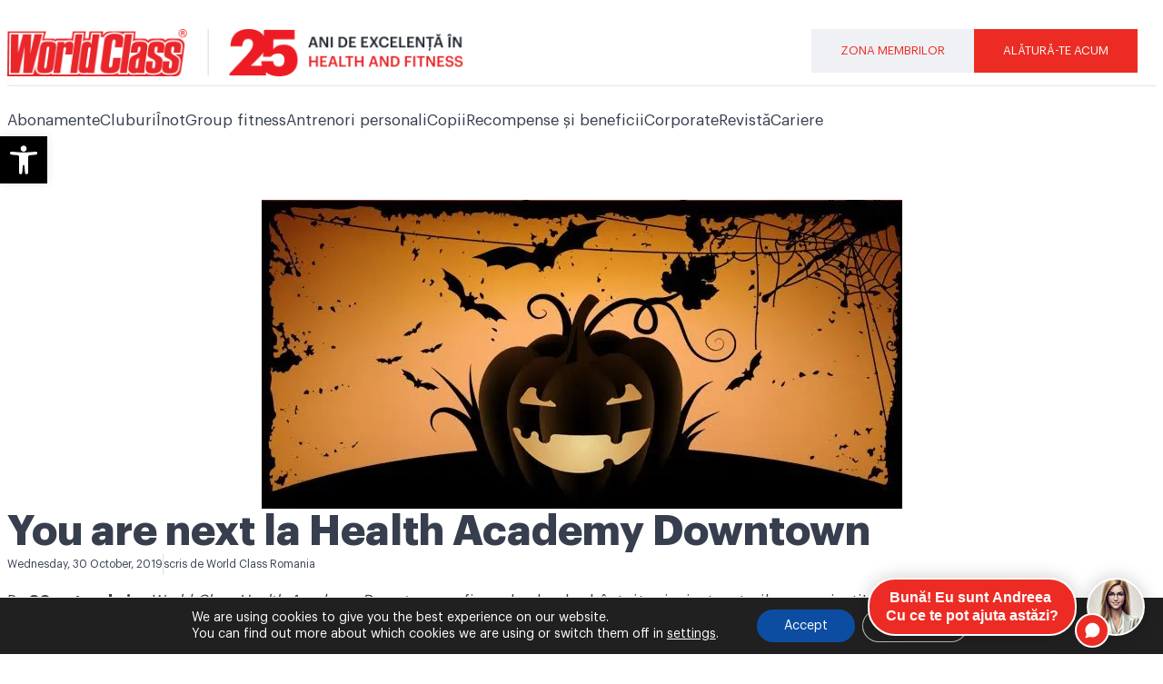

--- FILE ---
content_type: text/css
request_url: https://www.worldclass.ro/wp-content/uploads/elementor/css/post-1306.css?ver=1766153062
body_size: 651
content:
.elementor-1306 .elementor-element.elementor-element-67c601e{--display:flex;--flex-direction:column;--container-widget-width:calc( ( 1 - var( --container-widget-flex-grow ) ) * 100% );--container-widget-height:initial;--container-widget-flex-grow:0;--container-widget-align-self:initial;--flex-wrap-mobile:wrap;--align-items:stretch;--gap:10px 10px;--row-gap:10px;--column-gap:10px;--margin-top:0px;--margin-bottom:0px;--margin-left:0px;--margin-right:0px;--padding-top:0px;--padding-bottom:0px;--padding-left:0px;--padding-right:0px;}.elementor-1306 .elementor-element.elementor-element-67c601e .elementor-repeater-item-3fd0df4.jet-parallax-section__layout .jet-parallax-section__image{background-size:auto;}.elementor-1306 .elementor-element.elementor-element-5c69438 .elementor-heading-title{color:#000000;}.elementor-1306 .elementor-element.elementor-element-8156fa4{--display:flex;--flex-direction:row;--container-widget-width:calc( ( 1 - var( --container-widget-flex-grow ) ) * 100% );--container-widget-height:100%;--container-widget-flex-grow:1;--container-widget-align-self:stretch;--flex-wrap-mobile:wrap;--align-items:stretch;--gap:0px 0px;--row-gap:0px;--column-gap:0px;--margin-top:0px;--margin-bottom:0px;--margin-left:0px;--margin-right:0px;--padding-top:0px;--padding-bottom:0px;--padding-left:0px;--padding-right:0px;}.elementor-1306 .elementor-element.elementor-element-8156fa4 .elementor-repeater-item-c50af71.jet-parallax-section__layout .jet-parallax-section__image{background-size:auto;}.elementor-1306 .elementor-element.elementor-element-4076d8d{--display:flex;--margin-top:0px;--margin-bottom:0px;--margin-left:10px;--margin-right:10px;}.elementor-1306 .elementor-element.elementor-element-4076d8d:not(.elementor-motion-effects-element-type-background), .elementor-1306 .elementor-element.elementor-element-4076d8d > .elementor-motion-effects-container > .elementor-motion-effects-layer{background-position:center center;background-repeat:no-repeat;background-size:contain;}.elementor-1306 .elementor-element.elementor-element-c85d2c4{--spacer-size:125px;}.elementor-1306 .elementor-element.elementor-element-b08a2d3{--display:flex;--flex-direction:column;--container-widget-width:calc( ( 1 - var( --container-widget-flex-grow ) ) * 100% );--container-widget-height:initial;--container-widget-flex-grow:0;--container-widget-align-self:initial;--flex-wrap-mobile:wrap;--justify-content:space-between;--align-items:flex-start;--padding-top:10px;--padding-bottom:10px;--padding-left:10px;--padding-right:10px;}.elementor-1306 .elementor-element.elementor-element-2e567ac{text-transform:uppercase;color:var( --e-global-color-33804712 );}.elementor-1306 .elementor-element.elementor-element-06ee1ec .elementor-button{background-color:rgba(0,0,0,0);fill:var( --e-global-color-33804712 );color:var( --e-global-color-33804712 );border-style:solid;border-width:1px 1px 1px 1px;border-radius:0px 0px 0px 0px;padding:2px 10px 2px 10px;}.elementor-1306 .elementor-element.elementor-element-06ee1ec{width:initial;max-width:initial;margin:0px 0px calc(var(--kit-widget-spacing, 0px) + 0px) 0px;padding:0px 0px 0px 0px;}.elementor-1306 .elementor-element.elementor-element-06ee1ec .elementor-button-content-wrapper{flex-direction:row;}@media(min-width:768px){.elementor-1306 .elementor-element.elementor-element-4076d8d{--width:50%;}.elementor-1306 .elementor-element.elementor-element-b08a2d3{--width:50%;}}/* Start custom CSS for container, class: .elementor-element-4076d8d */.elementor-1306 .elementor-element.elementor-element-4076d8d {
  background-position: center center !important;
  background-size: contain !important;
  background-repeat: no-repeat !important;
}/* End custom CSS */
/* Start custom CSS for container, class: .elementor-element-4076d8d */.elementor-1306 .elementor-element.elementor-element-4076d8d {
  background-position: center center !important;
  background-size: contain !important;
  background-repeat: no-repeat !important;
}/* End custom CSS */
/* Start custom CSS for container, class: .elementor-element-4076d8d */.elementor-1306 .elementor-element.elementor-element-4076d8d {
  background-position: center center !important;
  background-size: contain !important;
  background-repeat: no-repeat !important;
}/* End custom CSS */
/* Start custom CSS for container, class: .elementor-element-4076d8d */.elementor-1306 .elementor-element.elementor-element-4076d8d {
  background-position: center center !important;
  background-size: contain !important;
  background-repeat: no-repeat !important;
}/* End custom CSS */